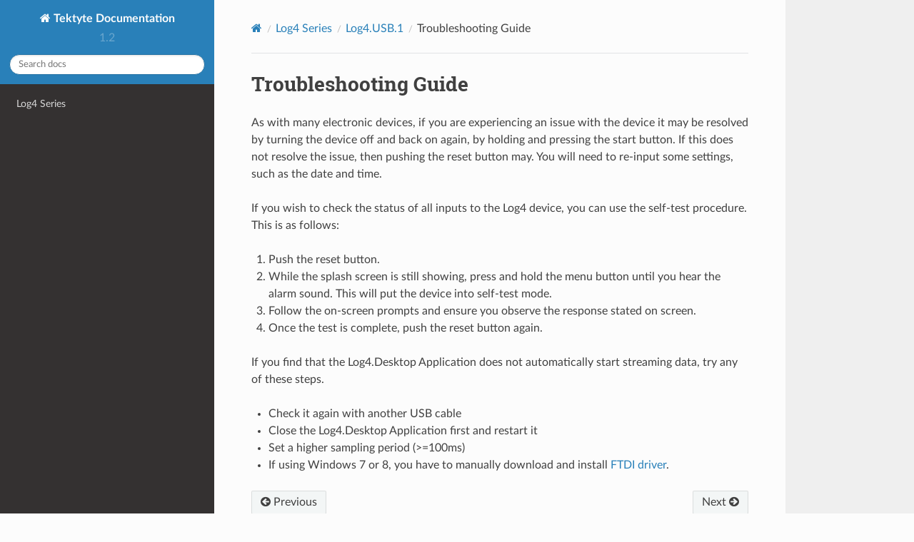

--- FILE ---
content_type: text/html
request_url: https://docs.tektyte.com/docpages/log4/USB/Troubleshooting/troubleshooting.html
body_size: 2018
content:
<!DOCTYPE html>
<html class="writer-html5" lang="en" >
<head>
  <meta charset="utf-8" /><meta name="generator" content="Docutils 0.17.1: http://docutils.sourceforge.net/" />

  <meta name="viewport" content="width=device-width, initial-scale=1.0" />
  <title>Troubleshooting Guide &mdash; Tektyte Documentation 1.2 documentation</title>
      <link rel="stylesheet" href="../../../../_static/pygments.css" type="text/css" />
      <link rel="stylesheet" href="../../../../_static/css/theme.css" type="text/css" />
      <link rel="stylesheet" href="../../../../_static/css/default.css" type="text/css" />
  <!--[if lt IE 9]>
    <script src="../../../../_static/js/html5shiv.min.js"></script>
  <![endif]-->
  
        <script data-url_root="../../../../" id="documentation_options" src="../../../../_static/documentation_options.js"></script>
        <script src="../../../../_static/jquery.js"></script>
        <script src="../../../../_static/underscore.js"></script>
        <script src="../../../../_static/_sphinx_javascript_frameworks_compat.js"></script>
        <script src="../../../../_static/doctools.js"></script>
        <script src="../../../../_static/sphinx_highlight.js"></script>
    <script src="../../../../_static/js/theme.js"></script>
    <link rel="index" title="Index" href="../../../../genindex.html" />
    <link rel="search" title="Search" href="../../../../search.html" />
    <link rel="next" title="Log4.PoE.1" href="../../POE/poe.html" />
    <link rel="prev" title="Maintenance" href="../Maintenance/maintenance.html" /> 
</head>

<body class="wy-body-for-nav"> 
  <div class="wy-grid-for-nav">
    <nav data-toggle="wy-nav-shift" class="wy-nav-side">
      <div class="wy-side-scroll">
        <div class="wy-side-nav-search" >
            <a href="../../../../index.html" class="icon icon-home"> Tektyte Documentation
          </a>
              <div class="version">
                1.2
              </div>
<div role="search">
  <form id="rtd-search-form" class="wy-form" action="../../../../search.html" method="get">
    <input type="text" name="q" placeholder="Search docs" />
    <input type="hidden" name="check_keywords" value="yes" />
    <input type="hidden" name="area" value="default" />
  </form>
</div>
        </div><div class="wy-menu wy-menu-vertical" data-spy="affix" role="navigation" aria-label="Navigation menu">
              <ul>
<li class="toctree-l1"><a class="reference internal" href="../../../log4.html">Log4 Series</a></li>
</ul>

        </div>
      </div>
    </nav>

    <section data-toggle="wy-nav-shift" class="wy-nav-content-wrap"><nav class="wy-nav-top" aria-label="Mobile navigation menu" >
          <i data-toggle="wy-nav-top" class="fa fa-bars"></i>
          <a href="../../../../index.html">Tektyte Documentation</a>
      </nav>

      <div class="wy-nav-content">
        <div class="rst-content">
          <div role="navigation" aria-label="Page navigation">
  <ul class="wy-breadcrumbs">
      <li><a href="../../../../index.html" class="icon icon-home"></a></li>
          <li class="breadcrumb-item"><a href="../../../log4.html">Log4 Series</a></li>
          <li class="breadcrumb-item"><a href="../usb.html">Log4.USB.1</a></li>
      <li class="breadcrumb-item active">Troubleshooting Guide</li>
      <li class="wy-breadcrumbs-aside">
      </li>
  </ul>
  <hr/>
</div>
          <div role="main" class="document" itemscope="itemscope" itemtype="http://schema.org/Article">
           <div itemprop="articleBody">
             
  <section id="troubleshooting-guide">
<h1>Troubleshooting Guide<a class="headerlink" href="#troubleshooting-guide" title="Permalink to this heading">¶</a></h1>
<p>As with many electronic devices, if you are experiencing an issue with the device it may be resolved
by turning the device off and back on again, by holding and pressing the start button. If this does
not resolve the issue, then pushing the reset button may. You will need to re-input some settings,
such as the date and time.</p>
<p>If you wish to check the status of all inputs to the Log4 device, you can use the self-test procedure. This is as follows:</p>
<ol class="arabic simple">
<li><p>Push the reset button.</p></li>
<li><p>While the splash screen is still showing, press and hold the menu button until you hear the alarm sound. This will put the device into self-test mode.</p></li>
<li><p>Follow the on-screen prompts and ensure you observe the response stated on screen.</p></li>
<li><p>Once the test is complete, push the reset button again.</p></li>
</ol>
<p>If you find that the Log4.Desktop Application does not automatically start streaming data, try any of these steps.</p>
<ul class="simple">
<li><p>Check it again with another USB cable</p></li>
<li><p>Close the Log4.Desktop Application first and restart it</p></li>
<li><p>Set a higher sampling period (&gt;=100ms)</p></li>
<li><p>If using Windows 7 or 8, you have to manually download and install <a class="reference external" href="https://www.ftdichip.com/FTDrivers.htm">FTDI driver</a>.</p></li>
</ul>
</section>


           </div>
          </div>
          <footer><div class="rst-footer-buttons" role="navigation" aria-label="Footer">
        <a href="../Maintenance/maintenance.html" class="btn btn-neutral float-left" title="Maintenance" accesskey="p" rel="prev"><span class="fa fa-arrow-circle-left" aria-hidden="true"></span> Previous</a>
        <a href="../../POE/poe.html" class="btn btn-neutral float-right" title="Log4.PoE.1" accesskey="n" rel="next">Next <span class="fa fa-arrow-circle-right" aria-hidden="true"></span></a>
    </div>

  <hr/>

  <div role="contentinfo">
    <p>&#169; Copyright 2020, Tektyte Pty. Ltd..</p>
  </div>

   

</footer>
        </div>
      </div>
    </section>
  </div>
  <script>
      jQuery(function () {
          SphinxRtdTheme.Navigation.enable(true);
      });
  </script> 

</body>
</html>

--- FILE ---
content_type: text/css
request_url: https://docs.tektyte.com/_static/css/default.css
body_size: -23
content:
.wy-table-responsive table td, .wy-table-responsive table th {
    white-space: normal!important;
}